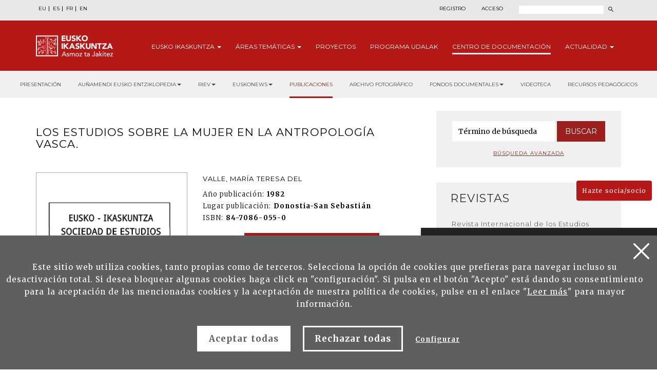

--- FILE ---
content_type: text/html; charset=UTF-8
request_url: http://www.eusko-ikaskuntza.eus/es/publicaciones/los-estudios-sobre-la-mujer-en-la-antropologia-vasca/art-20357/
body_size: 12120
content:
<!DOCTYPE html>
<html lang="es-es">
  <head>
    <link href="https://fonts.googleapis.com/css?family=Merriweather:300,400,700|Montserrat:300,400,700&display=swap" rel="stylesheet" />
    <meta http-equiv="Content-Type" content="text/html; charset=utf-8" />
    <title>Los estudios sobre la mujer en la antropolog&iacute;a vasca. | Eusko Ikaskuntza</title>
    <meta name="viewport" content="width=device-width, initial-scale=1.0" />

    <meta name="description" content="Los estudios sobre la mujer en la antropolog&iacute;a vasca." />

    <meta property="og:type" content="article" />
    <meta property="og:title" content="Los estudios sobre la mujer en la antropolog&iacute;a vasca." />
    <meta property="og:description" content="Cuadernos de Secci&oacute;n. Antropolog&iacute;a-Etnograf&iacute;a. Prehistoria-Arqueolog&iacute;a#001" />
    <meta property="og:url" content="https://www.eusko-ikaskuntza.eus/es/argitalpenak/los-estudios-sobre-la-mujer-en-la-antropologia-vasca/art-20357/" />
    <meta property="og:site_name" content="Eusko Ikaskuntza" />
    <meta property="og:image" content="https://www.eusko-ikaskuntza.eus/files/argitalpenak/zainak_01.png" />
    <meta property="og:image:width" content="1200" />
    <meta property="og:image:height" content="630" />

    <meta name="twitter:card" content="summary_large_image" />
    <meta name="twitter:title" content="Los estudios sobre la mujer en la antropolog&iacute;a vasca." />
    <meta name="twitter:description" content="Los estudios sobre la mujer en la antropolog&iacute;a vasca." />
    <meta name="twitter:image" content="https://www.eusko-ikaskuntza.eus/files/argitalpenak/zainak_01.png" />
    <meta name="twitter:site" content="@EI_SEV" />
    <meta name="twitter:creator" content="@EI_SEV" />

    <meta name="citation_title" content="Los estudios sobre la mujer en la antropolog&iacute;a vasca." />
    <meta name="citation_author" content="Valle, Mar&iacute;a Teresa del" />
    <meta name="citation_journal_title" content="Los estudios sobre la mujer en la antropolog&iacute;a vasca." />
    <meta name="citation_date" content="1982" />
    <meta name="citation_isbn" content="84-7086-055-0" />
    <meta name="citation_issn" content="" />
    <meta name="citation_language" content="es" />
    <meta name="citation_doi" content="" />
    <meta name="citation_publisher" content="Eusko Ikaskuntza" />
    <meta name="citation_fulltext_html_url" content="https://eusko-ikaskuntza.eus/es/argitalpenak/los-estudios-sobre-la-mujer-en-la-antropologia-vasca/art-20357/" />

    <link rel="schema.DC" href="http://purl.org/dc/elements/1.1/" />
    <meta name="DC.title" content="Los estudios sobre la mujer en la antropolog&iacute;a vasca." />
    <meta name="DC.creator" content="Valle, Mar&iacute;a Teresa del" />
    <meta name="DC.publisher" content="Eusko Ikaskuntza" />
    <meta name="DC.language" content="es" />
    <meta name="DC.date" content="1982" />
    <meta name="DC.type" scheme="DCMITYPE" content="Text" />
    <meta name="DC.identifier" content="ISBN:84-7086-055-0" />
    <meta name="DC.identifier" content="ISSN:" />
    <meta name="DC.identifier" content="https://www.eusko-ikaskuntza.eus/es/argitalpenak/los-estudios-sobre-la-mujer-en-la-antropologia-vasca/art-20357/" />
    <meta name="DC.identifier" content="" />
    <meta name="DC.subject" content="" />

    <link rel="shortcut icon" href="/img/favicon.ico" />
    <link rel="apple-touch-icon-precomposed" href="/img/ico/apple-touch-icon-precomposed.png" />
    <link rel="apple-touch-icon-precomposed" sizes="72x72" href="/img/ico/apple-touch-icon-72x72-precomposed.png" />
    <link rel="apple-touch-icon-precomposed" sizes="114x114" href="/img/ico/apple-touch-icon-114x114-precomposed.png" />
    <link rel="apple-touch-icon-precomposed" sizes="144x144" href="/img/ico/apple-touch-icon-144x144-precomposed.png" />

    <link href="/css/bootstrap.min.css" rel="stylesheet" media="screen" />

    <link href="/css/estiloak.css" rel="stylesheet" media="screen" />
    <link href="/css/imprimatu.css" rel="stylesheet" media="print" />

    <link href="/css/magnific-popup/magnific-popup.css?v=1.0.0" rel="stylesheet" media="screen" />

    <script src="https://code.jquery.com/jquery-2.0.0.min.js"></script>

    <script src="/js/jquery.magnific-popup.js"></script>

    <link rel="stylesheet" href="https://ajax.googleapis.com/ajax/libs/jqueryui/1.11.4/themes/smoothness/jquery-ui.css" />
    <script src="https://ajax.googleapis.com/ajax/libs/jqueryui/1.11.4/jquery-ui.min.js"></script>

    <script src="/js/ikaskuntza.js"></script>

    <script type="text/javascript">
      $(document).ready(function () {
        $(".popup-with-zoom-anim").magnificPopup({
          type: "inline",
          fixedContentPos: false,
          fixedBgPos: true,
          overflowY: "auto",
          closeBtnInside: true,
          preloader: false,
          midClick: true,
          removalDelay: 300,
          mainClass: "my-mfp-zoom-in",
        });
      });

      function descargar(opcion) {
        if (opcion == "pdf") document.location.href = "/files/artikuluak/";
        if (opcion == "epub") document.location.href = "/files/artikuluak/";
      }
    </script>
  </head>
  <body>
    <a href="#contenido" id="skip" accesskey="c">Ir directamente al contenido</a>

    <div id="wrap">
      <!-- Begin page content -->

      

<div class="cabecera">

<div class="fondo-gris fondo-gris-cabecera">
<div class="container">
<div class="row">

<div class="col-xs-12 col-sm-12 col-md-5">
<ul class="nav nav-pills nav-hizkuntzak">
<li role="presentation"><a href="/eu/argitalpenak/los-estudios-sobre-la-mujer-en-la-antropologia-vasca/art-20357/" lang="eu" title="euskara">EU</a></li>
<li role="presentation"><a href="/es/publicaciones/los-estudios-sobre-la-mujer-en-la-antropologia-vasca/art-20357/" lang="es" title="espa&ntilde;ol">ES</a></li>
<li role="presentation"><a href="/fr/publications/los-estudios-sobre-la-mujer-en-la-antropologia-vasca/art-20357/" lang="fr" title="francaise">FR</a></li>
<li role="presentation"><a href="/en/publications/los-estudios-sobre-la-mujer-en-la-antropologia-vasca/art-20357/" lang="en" title="english">EN</a></li>
</ul>
</div>

<div class="col-xs-12 col-sm-12 col-md-7">
<div class="menu-right">


<ul class="nav nav-pills nav-acceso">
<li role="presentation" class="registro"><a href="/es/usuarios/registro/">Registro</a></li>
<li role="presentation" class="acceso"><a href="/es/usuarios/"><span>Acceso</span></a></li>
</ul>





<script>
function bidali() {
var hi = $("#hi").val();
if (hi == "") hi = 0;
//alert(categoria +"--"+ estado +"--"+ ano);
var direccion = "/es/buscar/noticias/" + hi + "/ba-0/";
document.location.href = direccion;
}
$(document).keypress(function(e) {
if (e.which == 13) bidali();
});
</script>

<a href="/es/buscar/" class="buscar"><span>Buscar</span></a>
<form id="buscador" action="/es/buscar/" method="post" class="form-inline">
<label for="hi" class="sr-only">Buscar</label>
<input type="text" id="hi" name="hi" class="form-control">
<button class="btn" type="button" onClick="javascript:bidali();"></button>
</form>

</div>
</div>

</div>
</div>
</div>


<div class="fondo-rojo submenu-estatico">

    <button type="button" id="itxi">&times;</button>

<div class="container relativo">


<div class="submenu">
<div class="container">
<div class="row">
<div class="col-xs-12 col-sm-12 col-md-12 submenu-estatico">

<nav class="navbar navbar-default" role="navigation" id="submenumain">

<div class="navbar-header">
<button type="button" class="navbar-toggle" data-toggle="collapse" data-target=".navbar-ex1-collapse">
<span class="sr-only">Presentar navegaci&oacute;n</span>
<span class="icon-bar"></span>
<span class="icon-bar"></span>
<span class="icon-bar"></span> 
</button>
<a class="navbar-brand" href="/es/"><span>Eusko Ikaskuntza, asmoz ta jakitez</span></a>
</div>

<div class="collapse navbar-collapse navbar-ex1-collapse">

<ul class="nav navbar-nav navbar-right navbar-submenu">

<li class="dropdown"><a href="/es/sobre-eusko-ikaskuntza/0/a-1/" role="button" id="ikaskuntza" data-toggle="dropdown" aria-haspopup="true" aria-expanded="false" class="dropdown-toggle" class="dropdown-toggle" >Eusko <span> Ikaskuntza</span> <b class="caret"></b></a>
<ul class="dropdown-menu" aria-labelledby="ikaskuntza">
<li><a href="/es/sobre-eusko-ikakuntza/que-es-eusko-ikaskuntza/a-1/">&iquest;Qu&eacute; es Eusko Ikaskuntza?</a></li>
<li><a href="/es/sobre-eusko-ikakuntza/actividad/a-2/">Actividad</a></li>
<li><a href="/es/sobre-eusko-ikakuntza/historia/a-4/">Historia</a></li>
<li><a href="/es/sobre-eusko-ikakuntza/congresos/a-31/">Congresos</a></li>
<li><a href="/es/sobre-eusko-ikakuntza/premios/a-27/">Premios</a></li>
<li><a href="/es/sobre-eusko-ikakuntza/patrocinadores/a-5/">Patrocinadores</a></li>
<li><a href="/es/sobre-eusko-ikakuntza/prensa/a-6/">Prensa</a></li>
<li><a href="/es/sobre-eusko-ikakuntza/redes-sociales/a-10/">Redes Sociales</a></li>

</ul>
</li>



<li class="dropdown"><a href="/es/areas-tematicas/" role="button" id="tematicas" data-toggle="dropdown" aria-haspopup="true" aria-expanded="false" class="dropdown-toggle" >&Aacute;reas <span>tem&aacute;ticas</span> <b class="caret"></b></a>
<ul class="dropdown-menu" aria-labelledby="tematicas">
<li><a href="/es/areas-tematicas/imaginar-el-futuro/en-5/">Imaginar el futuro</a></li>
<li><a href="/es/areas-tematicas/realidad-socio-cultural/en-3/">Realidad socio-cultural</a></li>
<li><a href="/es/areas-tematicas/el-euskera-ante-el-futuro/en-4/">El euskera ante el futuro</a></li>
<li><a href="/es/areas-tematicas/estructura-socio-politica/en-2/">Estructura socio-pol&iacute;tica</a></li>
<li><a href="/es/areas-tematicas/socio-economia/en-1/">Socio-econom&iacute;a</a></li>

</ul>
</li>



<li><a href="/es/proyectos/">Proyectos</a></li>



<li><a href="/es/programa/udalak/en-9/">Programa <span>udalak</span></a></li>






<li class="active"><a href="/es/publicaciones/presentacion/" id="publicaciones" >Centro de <span>Documentaci&oacute;n</a></li>


<li class="dropdown"><a href="/es/noticias/" class="dropdown-toggle" role="button" id="noticias" data-toggle="dropdown" aria-haspopup="true" aria-expanded="false" >Actualidad <b class="caret"></b></a>
<ul class="dropdown-menu" aria-labelledby="noticias">
<li><a href="/es/noticias/">Noticias</a></li>
<li><a href="/es/eventos/">Agenda</a></li>
</ul>
</li>


</ul>

</div>

</nav>

</div>
</div>
</div>
</div>



</div>



</div>



<div class="fondo-submenu-gris">
<ul class="nav nav-submenu" id="nav-submenu">

 
 <li role="presentation"><a href="/es/publicaciones/presentacion/">Presentación</a></li>
 
 

 <li class="dropdown funtsak funtsak-ezkerrean">
	<a href="#" class="dropdown-toggle" id="dropdownMenu1" data-toggle="dropdown" aria-haspopup="true" aria-expanded="true">Auñamendi Eusko Entziklopedia<span class="caret"></span></a>
	<div class="dropdown-menu" aria-labelledby="dropdownMenu1">
		<a href="https://aunamendi.eusko-ikaskuntza.eus/es/">
			<dl>
				<dt>AUÑAMENDI EUSKO ENTZIKLOPEDIA</dt>
				<dd class="izen">FONDO BERNARDO ESTORNÉS LASA</dd>
				<dd>Auñamendi Eusko Entziklopledia - Fondo Bernardo Estornés Lasa es un proyecto que pretende conectar la tradición, el presente y el futuro de Euskal Herria</dd>
				<dd class="lotura-bezala"><span></span>IR AL SITIO WEB</dd>
			</dl>
		</a>
	</div>
</li>


<li class="dropdown funtsak funtsak-ezkerrean">
	<a href="#" class="dropdown-toggle" id="dropdownMenu1" data-toggle="dropdown" aria-haspopup="true" aria-expanded="true">RIEV<span class="caret"></span></a>
	<div class="dropdown-menu" aria-labelledby="dropdownMenu1">
		<a href="https://www.eusko-ikaskuntza.eus/es/riev/">
			<dl>
				<dt><img src="/img/riev.svg" alt="Riev"></dt>
				<dd class="izen">REVISTA INTERNACIONAL DE LOS ESTUDIOS VASCOS</dd>
				<dd>El objetivo de esta revista semestral es servir de lugar de encuentro para reflexiones y debate de ideas, tendencias y teorías científicas de diferentes disciplinas.</dd>
				<dd class="lotura-bezala"><span></span>IR AL SITIO WEB</dd>
			</dl>
		</a>
	</div>
</li>

<li class="dropdown funtsak funtsak-ezkerrean">
	<a href="#" class="dropdown-toggle" id="dropdownMenu1" data-toggle="dropdown" aria-haspopup="true" aria-expanded="true">Euskonews<span class="caret"></span></a>
	<div class="dropdown-menu" aria-labelledby="dropdownMenu1">
		<a href="https://www.euskonews.eus" target="_blank">
			<dl class="titular">
				<dt><img src="/img/logo-news.png" alt="Euskonews"></dt>
				<dd class="izen">20 AÑOS DIFUNDIENDO LA CULTURA VASCA</dd>
				<dd>Semanario electrónico editado por Eusko Ikaskuntza sobre cultura y ciencia vasca</dd>
				<dd class="lotura-bezala"><span></span>IR AL SITIO WEB</dd>
			</dl>
		</a>
	</div>
</li>



<li role="presentation" class="active"><a href="/es/publicaciones/">Publicaciones</a></li>




<li role="presentation"><a href="/es/fondo-documental/fondo-multimedia/">Archivo fotográfico</a></li>





<li class="dropdown funtsak">
	<a href="#" class="dropdown-toggle" id="dropdownMenu1" data-toggle="dropdown" aria-haspopup="true" aria-expanded="true">Fondos documentales<span class="caret"></span></a>
	<div class="dropdown-menu" aria-labelledby="dropdownMenu1">
		<div class="drop-submenu">
			<a href="/es/fondo-documental/fondos-documentales/" class="funtsa-ikusi">
				<p>Archivo histórico de Eusko Ikaskuntza</p>
				<p>Irujo</p>
				<p>Apraiz</p>
				<p>Arizmendiarreta</p>
				<p>Lekuona</p>
				<p>Feva</p>
				<p class="lotura-bezala">Ver el fondo</p>
			</a>
			<ul class="nav nav-pills nav-stacked">
				<li><a href="/es/fondo-documental/cultura-vasca-prensa/">Cultura vasca en la prensa</a></li>
				<li><a href="/es/fondo-documental/cancionero-vasco/">Cancionero vasco</a></li>
				<li><a href="/es/solasaldiak/">Solasaldiak</a></li>
				<li><a href="/es/urteko-galdera/">Urteko galdera</a></li>
				<li><a href="https://www.barandiaranfundazioa.eus/" target="_blank">Fondo José Miguel de <span>Barandiaran</span></a></li>
			</ul>
		</div>
	</div>
</li>



<li role="presentation"><a href="/es/publicaciones/videoteca/">Videoteca</a></li>





<li role="presentation"><a href="/es/publicaciones/recursos-pedagogicos/">Recursos pedagógicos</a></li>






</ul>
</div>



</div>

      <section role="main" id="contenido">
        <div class="container">
          <div class="row row-margen">
            <div class="col-xs-12 col-sm-7 col-md-8">
              <h1 class="txiki txiki-articulo">Los estudios sobre la mujer en la antropolog&iacute;a vasca.</h1>

              <div class="row">
                <div class="col-xs-12 col-sm-5 col-md-5 portada">
                  <img src="/files/argitalpenak/zainak_01.png" width="100%" alt="Cuadernos de Secci&oacute;n. Antropolog&iacute;a-Etnograf&iacute;a. Prehistoria-Arqueolog&iacute;a#001" />
                </div>

                <div class="col-xs-12 col-sm-7 col-md-7">
                  <p class="izena">Valle, Mar&iacute;a Teresa del</p>
                  <dl>
                    
                    <dt>A&ntilde;o publicaci&oacute;n:</dt>
                    <dd>1982</dd>
                    
                    
                    <dt>Lugar publicaci&oacute;n:</dt>
                    <dd>Donostia-San Sebasti&aacute;n</dd>
                    
                    
                    
                    
                    <dt>ISBN:</dt>
                    <dd>84-7086-055-0</dd>
                    
                    
                    <!--
<dt>Publicaci&oacute;n</dt><dd>Donostia-San Sebastián : Eusko Ikaskuntza, 2015</dd>
<dt>Ejemplar:</dt><dd>201</dd>
<dt>Idioma</dt><dd>Gaztelera<br /></dd>
<dt>P&aacute;gina</dt><dd>8 - 40</dd>
<dt>ISBN:</dt><dd>978-84-8419-121-6</dd>
-->
                  </dl>

                  

                  

                  
                  <!--INICIO_CON_LO GIN-->
                  <p class="text-center"><a href="http://www.eusko-ikaskuntza.eus/PDFAnlt/zainak/01/01123134.pdf" target="_blank" class="btn btn-formulario row-margen-arriba" onclick="ga('send', 'event', 'Catalogo_Publicacion', 'Descargar', 'art-Los estudios sobre la mujer en la antropolog&iacute;a vasca. - Documento pdf');">Descargar pdf</a></p>
                  <!--FIN_CON_LO GIN-->
                  <!--INICIO_SIN_LOGIN-><p class="text-center"><a href="#small-dialog" class="btn btn-formulario row-margen-arriba popup-with-zoom-anim" onclick="ga('send', 'event', 'Catalogo_Publicacion', 'Descargar', 'art-Los estudios sobre la mujer en la antropolog&iacute;a vasca. - Documento pdf');">Descargar pdf</a></p><!-FIN_SIN_LOGIN-->
                  

                  

                  
                </div>
              </div>

              <div class="row">
                <div class="col-xs-12 col-sm-12 col-md-12">
                  <h2>Resumen</h2>

                  Se plantea  un estudio comparativo sobre el comportamiento y valores de la mujer vasca teniendo en cuenta tres &aacute;mbitos: el pesquero, el rural y el urbano, mediante encuestas. La finalidad es aportar datos etnogr&aacute;ficos, la existencia de  posibles diferencias entre los &aacute;mbitos y los cambios a trav&eacute;s de generaciones

                  <div id="small-dialog" class="zoom-anim-dialog mfp-hide popup-artikulua">
                    <h2 class="h2-popup text-center">Reg&iacute;strate y desc&aacute;rgate las publicaciones de Eusko Ikaskuntza</h2>
                    <p class="text-center"><a href="/es/usuarios/registro/" class="btn btn-rojo" onclick="ga('send', 'event', 'Registro', 'Formulario', 'Registro desde publicacion Los estudios sobre la mujer en la antropolog&iacute;a vasca.');">Reg&iacute;strate</a></p>
                    <p class="text-center yaregistrado">Ya estoy registrado. <a href="/es/usuarios/">Iniciar sesi&oacute;n</a></p>
                  </div>

                  <div class="row">
                    <div class="col-xs-12 col-sm-12 col-md-12 text-right">
                      <span class="compartir">Compartir:</span>

                      <div class="a2a_kit a2a_default_style">
                        <a class="a2a_button_facebook"><img src="/img/share-facebook.svg" alt="Facebook" /></a>
                        <a class="a2a_button_twitter"><img src="/img/share-twitter.svg" alt="Twitter" /></a>

                        <a class="a2a_button_whatsapp"><img src="/img/share-whatsapp.png" alt="Whatsapp" /></a>
                      </div>

                      <script type="text/javascript" src="//static.addtoany.com/menu/page.js"></script>
                    </div>
                  </div>

                  <div class="row">
                    <div class="col-xs-12 col-sm-12 col-md-12 text-center">
                      
                    </div>
                  </div>
                </div>
              </div>
            </div>

            <div class="col-xs-12 col-sm-5 col-md-4">
              <div class="panel panel-colabora panel-prensa panel-buscador">
<div class="panel-heading">
<h2 class="panel-title">Buscador</h2>
</div>
<div class="panel-body panel-body-categoria text-center">

<script>
function bidali2(){
	var hi2 = $("#hi2").val();
	if (hi2 == "") hi2 = 0;
	//alert("--"+ hi2 +"--");
	var direccion="/es/buscar/articulos/" + hi2 + "/br-0/";
	document.location.href=direccion;
}
</script>

<form action="javascript:bidali2();" id="buscador-publicacion" class="form-inline">
<div class="form-group">
<label class="sr-only" for="hi2">Palabra</label>
<input type="text" class="form-control" id="hi2" placeholder="T&eacute;rmino de b&uacute;squeda" name="hi2" value="">
</div>
<button type="button" class="btn btn-formulario" onClick="javascript:bidali2();">Buscar</button>
</form>

<a href="/es/publicaciones/buscar/" class="busqueda-avanzada">B&uacute;squeda avanzada</a>

</div>
</div>

<div class="panel-group panel-group-lateral" id="accordion" role="tablist" aria-multiselectable="true">


<div class="panel panel-default" id="panel33">
    <div class="panel-heading" role="tab" id="headingOne33">
        <h2 class="panel-title">
            <a role="button" data-toggle="collapse" data-parent="#accordion" href="#33" aria-expanded="true" aria-controls="collapseOne">
                Revistas<span class="glyphicon glyphicon-publicacion"></span>
            </a>
        </h2>
    </div>
    <div id="33" class="panel-collapse collapse in" role="tabpanel" aria-labelledby="headingOne">
        <div class="panel-body">
            <nav>
                <ul class="nav nav-pills nav-stacked nav-publicaciones">
                    <li role="presentation"><a href="/es/publicaciones/revista-internacional-de-los-estudios-vascos-riev/bi-128/">Revista Internacional de los Estudios Vascos, RIEV</a></li>
<li role="presentation"><a href="/es/publicaciones/eleria-euskal-herriko-legelarien-aldizkaria/bi-109/">Eleria, Euskal Herriko Legelarien Aldizkaria</a></li>
<li role="presentation"><a href="/es/publicaciones/azkoaga-cuadernos-de-ciencias-sociales-y-economicas-/bi-705/">Azkoaga. Cuadernos de Ciencias Sociales y Econ&oacute;micas </a></li>
<li role="presentation"><a href="/es/publicaciones/azpilcueta-cuadernos-de-derecho/bi-710/">Azpilcueta. Cuadernos de Derecho</a></li>
<li role="presentation"><a href="/es/publicaciones/formula-cuadernos-de-ciencias-fisico-quimicas-y-matematicas-/bi-730/">Formula. Cuadernos de Ciencias F&iacute;sico-Qu&iacute;micas y Matem&aacute;ticas </a></li>
<li role="presentation"><a href="/es/publicaciones/ikastaria-cuadernos-de-educacion/bi-715/">Ikastaria. Cuadernos de Educaci&oacute;n</a></li>
<li role="presentation"><a href="/es/publicaciones/ikusgaiak-cuadernos-de-cinematografia/bi-755/">Ikusgaiak. Cuadernos de Cinematograf&iacute;a</a></li>
<li role="presentation"><a href="/es/publicaciones/isturitz-cuadernos-de-prehistoria-arqueologia/bi-765/">Isturitz. Cuadernos de Prehistoria-Arqueolog&iacute;a</a></li>
<li role="presentation"><a href="/es/publicaciones/jentilbaratz-cuadernos-de-folklore/bi-725/">Jentilbaratz. Cuadernos de Folklore</a></li>
<li role="presentation"><a href="/es/publicaciones/mediatika-cuadernos-de-medios-de-comunicacion/bi-700/">Mediatika. Cuadernos de Medios de Comunicaci&oacute;n</a></li>
<li role="presentation"><a href="/es/publicaciones/musiker-cuadernos-de-musica/bi-750/">Musiker. Cuadernos de M&uacute;sica</a></li>
<li role="presentation"><a href="/es/publicaciones/naturzale-cuadernos-de-ciencias-naturales/bi-740/">Naturzale. Cuadernos de Ciencias Naturales</a></li>
<li role="presentation"><a href="/es/publicaciones/oihenart-cuadernos-de-lengua-y-literatura/bi-760/">Oihenart. Cuadernos de Lengua y Literatura</a></li>
<li role="presentation"><a href="/es/publicaciones/ondare-cuadernos-de-artes-plasticas-y-monumentales/bi-745/">Ondare. Cuadernos de Artes Pl&aacute;sticas y Monumentales</a></li>
<li role="presentation"><a href="/es/publicaciones/osasunaz-cuadernos-de-ciencias-de-la-salud/bi-735/">Osasunaz. Cuadernos de Ciencias de la Salud</a></li>
<li role="presentation"><a href="/es/publicaciones/vasconia-cuadernos-de-historia-geografia/bi-770/">Vasconia. Cuadernos de Historia-Geograf&iacute;a</a></li>
<li role="presentation"><a href="/es/publicaciones/zainak-cuadernos-de-antropologia-etnografia/bi-720/">Zainak. Cuadernos de Antropolog&iacute;a-Etnograf&iacute;a</a></li>

                </ul>
            </nav>
        </div>
    </div>
</div>

<div class="panel panel-default" id="panel1">
    <div class="panel-heading" role="tab" id="headingOne1">
        <h2 class="panel-title">
            <a role="button" data-toggle="collapse" data-parent="#accordion" href="#1" aria-expanded="true" aria-controls="collapseOne">
                Colecciones<span class="glyphicon glyphicon-publicacion"></span>
            </a>
        </h2>
    </div>
    <div id="1" class="panel-collapse collapse" role="tabpanel" aria-labelledby="headingOne">
        <div class="panel-body">
            <nav>
                <ul class="nav nav-pills nav-stacked nav-publicaciones">
                    <li role="presentation"><a href="/es/publicaciones/urteko-galdera/bi-24056/">Urteko Galdera</a></li>
<li role="presentation"><a href="/es/publicaciones/riev-cuadernos/bi-24054/">Riev Cuadernos</a></li>
<li role="presentation"><a href="/es/publicaciones/fuentes-documentales-medievales-del-pais-vasco/bi-127/">Fuentes Documentales Medievales del Pa&iacute;s Vasco</a></li>
<li role="presentation"><a href="/es/publicaciones/congresos-de-estudios-vascos/bi-129/">Congresos de Estudios Vascos</a></li>
<li role="presentation"><a href="/es/publicaciones/coleccion-barandiaran/bi-106/">Colecci&oacute;n Barandiaran</a></li>
<li role="presentation"><a href="/es/publicaciones/cuadernos-del-centro-de-documentacion-de-historia-contemporanea-del-pais-vasco/bi-666/">Cuadernos del Centro de Documentaci&oacute;n de Historia Contempor&aacute;nea del Pa&iacute;s Vasco</a></li>
<li role="presentation"><a href="/es/publicaciones/lankidetzan/bi-107/">Lankidetzan</a></li>
<li role="presentation"><a href="/es/publicaciones/partituras/bi-669/">Partituras</a></li>
<li role="presentation"><a href="/es/publicaciones/premio-eusko-ikaskuntza-laboral-kutxa-de-humanidades-cultura-artes-y-ciencias-sociales/bi-667/">Premio Eusko Ikaskuntza-Laboral Kutxa de Humanidades, Cultura, Artes y Ciencias Sociales</a></li>
<li role="presentation"><a href="/es/publicaciones/premio-manuel-lekuona/bi-108/">Premio Manuel Lekuona</a></li>
<li role="presentation"><a href="/es/publicaciones/global-entrepreneurship-monitor/bi-24055/">Global Entrepreneurship Monitor</a></li>
<li role="presentation"><a href="/es/publicaciones/obras-completas-del-padre-donostia/bi-24059/">Obras completas del Padre Donostia</a></li>

                </ul>
            </nav>
        </div>
    </div>
</div>

<div class="panel panel-default" id="panel3">
    <div class="panel-heading" role="tab" id="headingOne3">
        <h2 class="panel-title">
            <a role="button" data-toggle="collapse" data-parent="#accordion" href="#3" aria-expanded="true" aria-controls="collapseOne">
                Monograf&iacute;as<span class="glyphicon glyphicon-publicacion"></span>
            </a>
        </h2>
    </div>
    <div id="3" class="panel-collapse collapse" role="tabpanel" aria-labelledby="headingOne">
        <div class="panel-body">
            <nav>
                <ul class="nav nav-pills nav-stacked nav-publicaciones">
                    <li role="presentation"><a href="/es/publicaciones/censos-archivos-y-bibliotecas/bi-24057/">Censos Archivos y Bibliotecas</a></li>
<li role="presentation"><a href="/es/publicaciones/monografias-de-ei/bi-24052/">Monograf&iacute;as de EI</a></li>
<li role="presentation"><a href="/es/publicaciones/monografias-otras-editoriales/bi-24053/">Monograf&iacute;as otras editoriales</a></li>
<li role="presentation"><a href="/es/publicaciones/videos/bi-24058/">V&iacute;deos</a></li>

                </ul>
            </nav>
        </div>
    </div>
</div>

<div class="panel panel-default" id="panel5">
    <div class="panel-heading" role="tab" id="headingOne5">
        <h2 class="panel-title">
            <a role="button" data-toggle="collapse" data-parent="#accordion" href="#5" aria-expanded="true" aria-controls="collapseOne">
                Publicaciones corporativas<span class="glyphicon glyphicon-publicacion"></span>
            </a>
        </h2>
    </div>
    <div id="5" class="panel-collapse collapse" role="tabpanel" aria-labelledby="headingOne">
        <div class="panel-body">
            <nav>
                <ul class="nav nav-pills nav-stacked nav-publicaciones">
                    <li role="presentation"><a href="/es/publicaciones/monografias/bi-16011/">Monograf&iacute;as</a></li>
<li role="presentation"><a href="/es/publicaciones/memorias/bi-16012/">Memorias</a></li>
<li role="presentation"><a href="/es/publicaciones/catalogos-de-publicaciones/bi-16013/">Cat&aacute;logos de Publicaciones</a></li>
<li role="presentation"><a href="/es/publicaciones/asmoz-ta-jakitez/bi-16014/">Asmoz ta Jakitez</a></li>
<li role="presentation"><a href="/es/publicaciones/atejoka/bi-17294/">Atejoka</a></li>
<li role="presentation"><a href="/es/publicaciones/eusko-ikaskuntzaren-deia-boletin-de-la-sociedad-de-estudios-vascos/bi-21833/">Eusko Ikaskuntzaren Deia. Bolet&iacute;n de la Sociedad de Estudios Vascos</a></li>

                </ul>
            </nav>
        </div>
    </div>
</div>

<div class="panel panel-default" id="panel6">
    <div class="panel-heading" role="tab" id="headingOne6">
        <h2 class="panel-title">
            <a role="button" data-toggle="collapse" data-parent="#accordion" href="#6" aria-expanded="true" aria-controls="collapseOne">
                Publicaciones electr&oacute;nicas<span class="glyphicon glyphicon-publicacion"></span>
            </a>
        </h2>
    </div>
    <div id="6" class="panel-collapse collapse" role="tabpanel" aria-labelledby="headingOne">
        <div class="panel-body">
            <nav>
                <ul class="nav nav-pills nav-stacked nav-publicaciones">
                    <li role="presentation"><a href="/es/publicaciones/euskonews/bi-6718/">Euskonews</a></li>
<li role="presentation"><a href="/es/publicaciones/congresos-de-estudios-vascos/bi-6719/">Congresos de Estudios Vascos</a></li>
<li role="presentation"><a href="/es/publicaciones/recursos-pedagogicos/bi-6720/">Recursos Pedag&oacute;gicos</a></li>
<li role="presentation"><a href="/es/publicaciones/varios/bi-6721/">Varios</a></li>

                </ul>
            </nav>
        </div>
    </div>
</div>

<div class="panel panel-default" id="panel7">
    <div class="panel-heading" role="tab" id="headingOne7">
        <h2 class="panel-title">
            <a role="button" data-toggle="collapse" data-parent="#accordion" href="#7" aria-expanded="true" aria-controls="collapseOne">
                Juan Garmendia Larra&ntilde;aga<span class="glyphicon glyphicon-publicacion"></span>
            </a>
        </h2>
    </div>
    <div id="7" class="panel-collapse collapse" role="tabpanel" aria-labelledby="headingOne">
        <div class="panel-body">
            <nav>
                <ul class="nav nav-pills nav-stacked nav-publicaciones">
                    <li role="presentation"><a href="/es/publicaciones/artesania/bi-16000/">Artesan&iacute;a</a></li>
<li role="presentation"><a href="/es/publicaciones/carnavales/bi-16001/">Carnavales</a></li>
<li role="presentation"><a href="/es/publicaciones/fiestas/bi-16002/">Fiestas</a></li>
<li role="presentation"><a href="/es/publicaciones/juegos/bi-16003/">Juegos</a></li>
<li role="presentation"><a href="/es/publicaciones/mitos-y-leyendas/bi-16004/">Mitos y leyendas</a></li>
<li role="presentation"><a href="/es/publicaciones/etnografia/bi-16005/">Etnograf&iacute;a</a></li>
<li role="presentation"><a href="/es/publicaciones/medicina-popular/bi-16006/">Medicina Popular</a></li>
<li role="presentation"><a href="/es/publicaciones/ritos-funerarios/bi-16007/">Ritos funerarios</a></li>
<li role="presentation"><a href="/es/publicaciones/lexico-etnografico/bi-16008/">L&eacute;xico etnogr&aacute;fico</a></li>
<li role="presentation"><a href="/es/publicaciones/historia/bi-16009/">Historia</a></li>
<li role="presentation"><a href="/es/publicaciones/escritos-sobre-juan-garmendia-larranaga/bi-16010/">Escritos sobre Juan Garmendia Larra&ntilde;aga</a></li>

                </ul>
            </nav>
        </div>
    </div>
</div>

</div>

<div class="panel panel-colabora panel-prensa">
<div class="panel-heading">
<h2 class="panel-title">Materias</h2>
</div>
<div class="panel-body panel-body-categoria">
<nav>
<ul class="nav nav-pills nav-stacked nav-publicaciones">


<li role="presentation"><a href="/es/publicaciones/etica/todas/ga-600-0-0/">&Eacute;tica (6)</a></li>
<li role="presentation"><a href="/es/publicaciones/antropologia/todas/ga-100-0-0/">Antropolog&iacute;a (1258)</a></li>
<li role="presentation"><a href="/es/publicaciones/astronomia-y-astrofisica/todas/ga-300-0-0/">Astronom&iacute;a y astrof&iacute;sica (4)</a></li>
<li role="presentation"><a href="/es/publicaciones/ciencia-politica/todas/ga-2200-0-0/">Ciencia pol&iacute;tica (324)</a></li>
<li role="presentation"><a href="/es/publicaciones/ciencias-agronomicas/todas/ga-1700-0-0/">Ciencias agron&oacute;micas (23)</a></li>
<li role="presentation"><a href="/es/publicaciones/ciencias-de-la-tierra-y-del-espacio/todas/ga-1400-0-0/">Ciencias de la Tierra y del espacio (36)</a></li>
<li role="presentation"><a href="/es/publicaciones/ciencias-de-la-vida/todas/ga-400-0-0/">Ciencias de la vida (168)</a></li>
<li role="presentation"><a href="/es/publicaciones/ciencias-de-las-artes-y-las-letras/todas/ga-200-0-0/">Ciencias de las artes y las letras (1299)</a></li>
<li role="presentation"><a href="/es/publicaciones/ciencias-economicas/todas/ga-2100-0-0/">Ciencias econ&oacute;micas (136)</a></li>
<li role="presentation"><a href="/es/publicaciones/ciencias-juridicas-leyes/todas/ga-2400-0-0/">Ciencias jur&iacute;dicas. Leyes (109)</a></li>
<li role="presentation"><a href="/es/publicaciones/ciencias-tecnologicas/todas/ga-2300-0-0/">Ciencias tecnol&oacute;gicas (380)</a></li>
<li role="presentation"><a href="/es/publicaciones/demografia/todas/ga-500-0-0/">Demograf&iacute;a (27)</a></li>
<li role="presentation"><a href="/es/publicaciones/fisica/todas/ga-800-0-0/">F&iacute;sica (14)</a></li>
<li role="presentation"><a href="/es/publicaciones/filosofia/todas/ga-700-0-0/">Filosof&iacute;a (31)</a></li>
<li role="presentation"><a href="/es/publicaciones/geografia/todas/ga-900-0-0/">Geograf&iacute;a (74)</a></li>
<li role="presentation"><a href="/es/publicaciones/historia/todas/ga-1000-0-0/">Historia (1714)</a></li>
<li role="presentation"><a href="/es/publicaciones/logica/todas/ga-1300-0-0/">L&oacute;gica (1)</a></li>
<li role="presentation"><a href="/es/publicaciones/linguistica/todas/ga-1100-0-0/">Ling&uuml;&iacute;stica (569)</a></li>
<li role="presentation"><a href="/es/publicaciones/matematicas/todas/ga-1500-0-0/">Matem&aacute;ticas (3)</a></li>
<li role="presentation"><a href="/es/publicaciones/medicina/todas/ga-1600-0-0/">Medicina (182)</a></li>
<li role="presentation"><a href="/es/publicaciones/pedagogia/todas/ga-1800-0-0/">Pedagog&iacute;a (258)</a></li>
<li role="presentation"><a href="/es/publicaciones/psicologia/todas/ga-1900-0-0/">Psicolog&iacute;a (23)</a></li>
<li role="presentation"><a href="/es/publicaciones/quimica/todas/ga-1200-0-0/">Qu&iacute;mica (16)</a></li>
<li role="presentation"><a href="/es/publicaciones/sociologia/todas/ga-2000-0-0/">Sociolog&iacute;a (305)</a></li>



<!--
<li role="presentation"><a href="#">Antropolog&iacute;a (1527)</a>
<ul>
<li role="presentation"><a href="#">Antropolog&iacute;a cultural</a></li>
<li role="presentation"><a href="#">Antropolog�a</a></li>
<li role="presentation"><a href="#">Etnograf�a y Etnolog�a</a></li>
<li role="presentation"><a href="#">Otras especialidades antropol�gicas</a></li>
</ul>
</li>
-->
</ul>
</nav>
</div>
</div>


            </div>
          </div>
        </div>
      </section>

      <div class="fondo-conecta">
        <div class="container">
          <div class="row">
            <div class="col-xs-12 col-sm-10 col-md-8 col-sm-offset-1 col-md-offset-2 text-center">
              <h2>Asmoz eta jakitez</h2>
              <p class="big-foot">No te pierdas toda la actualidad de Eusko Ikaskuntza</p>
              <p><a href="/es/noticias/" class="btn btn-rojo">Noticias</a></p>
            </div>
          </div>
        </div>
      </div>
    </div>

    <p>
  <a href="/es/usuarios/hazte-socio/" class="btn btn-haztesocio">Hazte socia/socio</a>
</p>

<footer role="contentinfo">
  <div id="footer">
    <div class="contacta">
      <div class="container">
        <div class="row">
          <div class="col-xs-12 col-sm-12 col-md-8">
            <div class="row">
              <div class="col-xs-12 col-sm-7 col-md-7 hazte-socio">
                <h2>Colabora con Eusko Ikaskuntza</h2>

                <p>
                  <a href="/es/usuarios/hazte-socio/" class="btn btn-pie">Hazte socia/socio<span class="glyphicon glyphicon-flecha-pie"></span> </a>
                </p>
                <p>
                  <a href="/es/usuarios/colabora/" class="btn btn-pie">Ayúdanos económicamente<span class="glyphicon glyphicon-flecha-pie"></span> </a>
                </p>
              </div>
              <div class="col-xs-12 col-sm-5 col-md-5 contacta-nosotros">
                <h2>Cont&aacute;ctanos</h2>
                <p>Estamos aqu&iacute; para ayudarte</p>
                <p>
                  <a href="/es/contacto/" class="btn btn-pie">Escr&iacute;benos<span class="glyphicon glyphicon-flecha-pie"></span> </a>
                </p>
              </div>
            </div>
          </div>

          <div class="col-xs-12 col-sm-6 col-md-4 suscribete">
            <h2>Suscr&iacute;bete a nuestro bolet&iacute;n</h2>
            <p>Y recibe informaci&oacute;n de nuestro d&iacute;a a d&iacute;a</p>

            <p>
              <a href="/es/publicaciones/suscripcion/" class="btn btn-pie">Suscripción<span class="glyphicon glyphicon-flecha-pie"></span> </a>
            </p>
          </div>
        </div>
      </div>
    </div>

    <div class="conecta">
      <div class="container">
        <div class="row">
          <div class="col-xs-12 col-sm-5 col-md-6">
            <h2>Conecta con Eusko Ikaskuntza</h2>
            <p>Encu&eacute;ntranos en las siguientes redes:</p>
            <ul class="nav nav-pills nav-share">
              <li role="presentation">
                <a href="https://www.facebook.com/pages/Eusko-Ikaskuntza-Sociedad-de-Estudios-Vascos/563020843730258?fref=ts" target="_blank"><img src="/img/icon-facebook.svg" alt="" /><span>Facebook</span></a>
              </li>
              <li role="presentation">
                <a href="https://twitter.com/EI_SEV" target="_blank"><img src="/img/icon-twitter.svg" alt="" width="18" /><span>Twitter</span></a>
              </li>
              <li role="presentation">
                <a href="https://www.youtube.com/user/Euskomedia" target="_blank"><img src="/img/icon-youtube.svg" alt="" /><span>Youtube</span></a>
              </li>
              <li role="presentation">
                <a href="https://www.flickr.com/photos/euskoikaskuntza/" target="_blank"><img src="/img/icon-flickr.svg" alt="" /><span>Flickr</span></a>
              </li>
              <li role="presentation">
                <a href="https://www.ivoox.com/podcast-eusko-ikaskuntza_sq_f12340266_1.html" target="_blank"><img src="/img/icon-ivoox.svg" alt="" width="22" /><span>Ivoox</span></a>
              </li>
              <!-- <li role="presentation"><a href="https://vimeo.com/euskoikaskuntza" target="_blank"><img src="/img/icon-vimeo.svg" alt=""/><span>Vimeo</span></a></li> -->
              <li role="presentation">
                <a href="https://www.linkedin.com/company/eusko-ikaskuntza/" target="_blank"><img src="/img/icon-linkedin.svg" width="20" alt="" /><span>LinkedIn</span></a>
              </li>
              <li role="presentation">
                <a href="https://www.instagram.com/eusko_ikaskuntza/" target="_blank"><img src="/img/icon-instagram.svg" width="22" alt="" /><span>Instagram</span></a>
              </li>
            </ul>
          </div>

          <div class="col-xs-12 col-sm-7 col-md-6 bai-euskarari">
            <img src="/img/bai_euskarari.png" alt="Bi euskarari" />
            <img src="/img/bikain.png" alt="Bikain" class="bikain" />
          </div>
        </div>
      </div>
    </div>

    <div class="asmoz">
      <div class="container">
        <div class="row">
          <div class="col-xs-12 col-sm-6 col-md-7">
            <div class="columna-pie-izda">
              <ul class="nav nav-trabajo">
                <li>
                  <a href="/es/sobre-eusko-ikaskuntza/0/a-1/">Eusko Ikaskuntza</a>
                </li>
                <li><a href="/es/areas-tematicas/">Áreas temáticas</a></li>
                <li><a href="/es/proyectos/">Proyectos</a></li>
                <li><a href="/es/programa/udalak/en-9/">Programa udalak</a></li>
                <li>
                  <a href="/es/publicaciones/">Centro de Documentación</a>
                </li>
                <li><a href="/es/noticias/">Actualidad</a></li>
              </ul>
            </div>

            <div class="columna-pie-dcha">
              <ul class="nav nav-legal">
                <li role="presentation">
                  <a href="/es/textos-legales/aviso-legal/a-7/" rel="nofollow">Aviso legal</a>
                </li>
                <li role="presentation">
                  <a href="/es/textos-legales/politica-de-privacidad/a-8/" rel="nofollow">Pol&iacute;tica de privacidad</a>
                </li>
                <li role="presentation">
                  <a href="/es/textos-legales/politica-de-cookies/a-9/" rel="nofollow">Pol&iacute;tica de cookies</a>
                </li>
                <li role="presentation">
                  <a href="/es/textos-legales/contacto-seguridad/a-39/" rel="nofollow">Contacto de seguridad</a>
                </li>
              </ul>
              <p class="copyright">&copy; Eusko Ikaskuntza 2026</p>
            </div>
          </div>

          <div class="col-xs-12 col-sm-6 col-md-5">
            <p class="logo-pie">
              <img src="/img/logo-pie.png" title="Eusko Ikaskuntza, Asmoz ta Jakitez" alt="Eusko Ikaskuntza, Asmoz ta Jakitez" />
            </p>
            <p class="texto-logo">Eusko Ikaskuntza - Sociedad de Estudios Vascos, EI-SEV es una Entidad cient&iacute;fico-cultural, de car&aacute;cter privado, fundada en 1918 por las Diputaciones Forales de &Aacute;lava, Bizkaia, Gipuzkoa y Navarra, como instrumento estable y permanente para el desarrollo de la cultura vasca.</p>
          </div>
        </div>
      </div>
    </div>
  </div>
</footer>

<div id="banner-container">
        
        <div id="banner-content" class="banner-content">
            <span id="close-button" onclick="toggleBanner()"></span> <h2>Búsqueda mejorada con IA</h2>
            <p>El buscador de IA explora múltiples fondos de Eusko-Ikaskuntza para darte respuestas más completas</p>
			<p><a href="/es/buscador/" class="btn btn-ia">Activa la búsqueda asistida por IA</a></p>
        </div>
        
        <div id="minimize-icon" onclick="toggleBanner()">
       </div>

    </div> 


	

<!-- Google tag (gtag.js) -->
<script async src="https://www.googletagmanager.com/gtag/js?id=G-JBB75CHHZE"></script>
<script>
  window.dataLayer = window.dataLayer || [];
  function gtag(){dataLayer.push(arguments);}
  gtag('js', new Date());

  gtag('config', 'G-JBB75CHHZE');
</script>







<img src="/img/cookie.svg" alt="cookies" class="icon-cookies" id="configurar-flotante" />

<div class="identity-noticebar edge" id="layer_cookie">
  <a href="#" class="delete-cookies" id="cerrarnoticebar_x"></a>
  <div class="identity-noticebar-content">
    <span class="notice">Este sitio web utiliza cookies, tanto propias como de terceros. Selecciona la opción de cookies que prefieras para navegar incluso su desactivación total. Si desea bloquear algunas cookies haga click en &quot;configuración&quot;. Si pulsa en el botón "Acepto" está dando su consentimiento para la aceptación de las mencionadas cookies y la aceptación de nuestra política de cookies, pulse en el enlace "<a href="https://www.eusko-ikaskuntza.eus/es/politica-de-cookies/e-9/" target="_blank">Leer más</a>" para mayor información. </span>
    <div class="well-cookiebutton">
      <a id="cerrarnoticebar" target="_blank" class="btn-cookie">Aceptar todas</a>
      <!--<a  id="rechazar" target="_blank"  class="btn-cookie">Rechazar</a>-->
      <a href="#" id="rechazartodas" target="_blank" class="btn-cookie">Rechazar todas</a>
      <a href="#" id="configurar" class="btn-configurar">Configurar</a>
    </div>
  </div>
</div>

<div class="itzala-configurar"></div>
<div class="well-configurar">
  <a href="#" id="cerrar_configurar" class="delete-cookies"></a>

  <h2>Customización de cookies</h2>

  <form>
    <div id="lista-cookies">
      <div class="lista-cookies">
        <h3>Cookies Analytics</h3>

        <div class="onoffswitch">
          <input type="checkbox" name="opcion_analitica" class="onoffswitch-checkbox" id="opcion_analitica" tabindex="0" />
          <label class="onoffswitch-label" for="opcion_analitica">
            <span class="onoffswitch-inner"></span>
            <span class="onoffswitch-switch"></span>
          </label>
        </div>

        <p>Este sitio web utiliza cookies de terceros para cuantificar el número de usuarios y así realizar la medición y análisis estadístico de la utilización que hacen los usuarios del servicio ofertado. Para ello se analiza su navegación en nuestra página web con el fin de mejorar la oferta de productos o servicios que le ofrecemos por medio de la cookie Google Anlytics</p>
      </div>
      <div class="lista-cookies">
        <h3>Cookies para compartir en redes sociales</h3>

        <div class="onoffswitch">
          <input type="checkbox" name="opcion_addthis" class="onoffswitch-checkbox" id="opcion_addthis" tabindex="0" />
          <label class="onoffswitch-label" for="opcion_addthis">
            <span class="onoffswitch-inner"></span>
            <span class="onoffswitch-switch"></span>
          </label>
        </div>
      </div>
      <p>Usamos algunos complementos para compartir en redes sociales, para permitirle compartir ciertas páginas de nuestro sitio web en las redes sociales. Estos complementos colocan cookies para que pueda ver correctamente cuántas veces se ha compartido una página.</p>
    </div>

    <button type="button" class="btn-guardarcookie" id="btn-guardarcookie">Modificar configuración</button>
  </form>
</div>
<script src="/js/cookie.js"></script>

<style>
  .icon-cookies {
    position: fixed;
    left: 2rem;
    bottom: 2rem;
    z-index: 3;
    cursor: pointer;
    mix-blend-mode: difference;
  }

  #cerrarnoticebar {
    background: #fff;
    color: #5e5f5f !important;
  }

  .well-configurar {
    transition: all 0.5s ease;
    background: #5e5f5f;
    width: 100%;
    max-width: 600px;
    position: fixed;
    left: 0;
    top: 0;
    height: 100%;
    overflow-y: auto;
    visibility: hidden;
    opacity: 0;
    color: #fff;
    padding: 50px 30px 30px 30px;
    z-index: 100000000;
    left: -100%;
  }

  .itzala-configurar {
    display: block;
    position: fixed;
    left: 0;
    top: 0;
    right: 0;
    bottom: 0;
    width: 100%;
    height: 100%;
    background: rgba(0, 0, 0, 0.5);
    z-index: 99999999;
    left: -100%;
  }

  .well-configurar h2 {
    position: relative;
    left: 1px;
    font-size: 4rem;
    margin-bottom: 30px;
    right: auto;
    color: #fff !important;
    text-align: left !important;
  }

  .well-configurar p {
    margin-bottom: 30px;
  }

  .link-cookie {
    color: #fff;
    text-decoration: underline;
  }
  .link-cookie:hover {
    color: #fff;
    text-decoration: none;
  }

  .identity-noticebar {
    padding-top: 45px;
    background: #5e5f5f;
    min-height: 30px;
    width: 100%;
    margin: auto;
    display: none;
    position: fixed;
    bottom: 0;
    left: 0;
    z-index: 10000000 !important;
    transition: all 0.5s ease;
  }

  .mostrar-configurador .identity-noticebar {
    display: none;
    visibility: hidden;
    opacity: 0;
  }

  .mostrar-configurador .well-configurar,
  .mostrar-configurador .itzala-configurar {
    visibility: visible;
    opacity: 1;
    left: 0;
  }

  .identity-noticebar-content {
    padding: 5px 10px;
  }
  .identity-noticebar-content span {
    font-size: 15px;
    color: #fff;
    display: block;
    text-align: center;
    margin-right: 15px;
  }
  .identity-noticebar-content span a {
    color: #fff;
    text-decoration: underline;
  }

  .well-cookiebutton {
    display: block;
    text-align: center;
    padding: 20px;
  }

  .btn-cookie,
  .btn-guardarcookie {
    border: 3px solid #ffffff;
    -moz-border-radius: 0px;
    -webkit-border-radius: 0px;
    border-radius: 0px;
    -moz-background-clip: padding;
    -webkit-background-clip: padding-box;
    background-clip: padding-box;
    padding: 10px 20px;
    font-weight: bold;
    display: inline-block;

    color: #fff !important;
    text-align: center;
    margin: 10px 10px 10px 10px;
    text-decoration: none;
    cursor: pointer;
    font-size: 17px;
  }

  .btn-guardarcookie {
    background: none;
    margin: -10px 10px 10px 0px;
  }

  .btn-cookie:hover,
  .btn-configurar:hover {
    opacity: 0.7;
    text-decoration: none;
  }

  .btn-configurar {
    font-weight: bold;
    margin: 20px 10px 30px 10px;
    text-decoration: underline;
    color: #fff !important;
  }

  .onoffswitch {
    position: absolute;
    right: 0;
    top: -5px;
    width: 90px;
    -webkit-user-select: none;
    -moz-user-select: none;
    -ms-user-select: none;
  }
  .onoffswitch-checkbox {
    position: absolute;
    opacity: 0;
    pointer-events: none;
  }
  .onoffswitch-label {
    display: block;
    overflow: hidden;
    cursor: pointer;
    border: 2px solid #999999;
    border-radius: 20px;
  }
  .onoffswitch-inner {
    display: block !important;
    width: 200% !important;
    margin-left: -100% !important;
    transition: margin 0.3s ease-in 0s;
  }
  .onoffswitch-inner:before,
  .onoffswitch-inner:after {
    display: block;
    float: left;
    width: 50%;
    height: 30px;
    padding: 0;
    line-height: 30px;
    font-size: 14px;
    color: white;
    font-family: Trebuchet, Arial, sans-serif;
    font-weight: bold;
    box-sizing: border-box;
  }
  .onoffswitch-inner:before {
    content: "ON";
    padding-left: 10px;
    background-color: #686868;
    color: #ffffff;
  }
  .onoffswitch-inner:after {
    content: "OFF";
    padding-right: 10px !important;
    background-color: #eeeeee;
    color: #999999;
    text-align: right;
  }
  .onoffswitch-switch {
    display: block;
    width: 18px !important;
    height: 18px !important;
    margin: 6px !important;
    background: #ffffff !important;
    position: absolute !important;
    top: 2px !important;
    bottom: 0 !important;
    right: 56px !important;
    border: 2px solid #999999 !important;
    border-radius: 20px !important;
    transition: all 0.3s ease-in 0s;
  }
  .onoffswitch-checkbox:checked + .onoffswitch-label .onoffswitch-inner {
    margin-left: 0 !important;
  }
  .onoffswitch-checkbox:checked + .onoffswitch-label .onoffswitch-switch {
    right: 6px !important;
  }

  .lista-cookies {
    position: relative;
    margin-bottom: 50px;
  }

  .lista-cookies h3 {
    margin-bottom: 10px;
    padding-right: 80px;
  }

  .delete-cookies {
    background-image: url("[data-uri]");
    width: 31px;
    height: 31px;
    display: block;
    position: absolute;
    top: 15px;
    right: 15px;
  }

  .well-configurar input[type="checkbox"] + label span {
    background: none !important;
  }
</style>



    <!-- Include all compiled plugins (below), or include individual files as needed -->
    <script src="/js/bootstrap.min.js"></script>
  </body>
</html>
